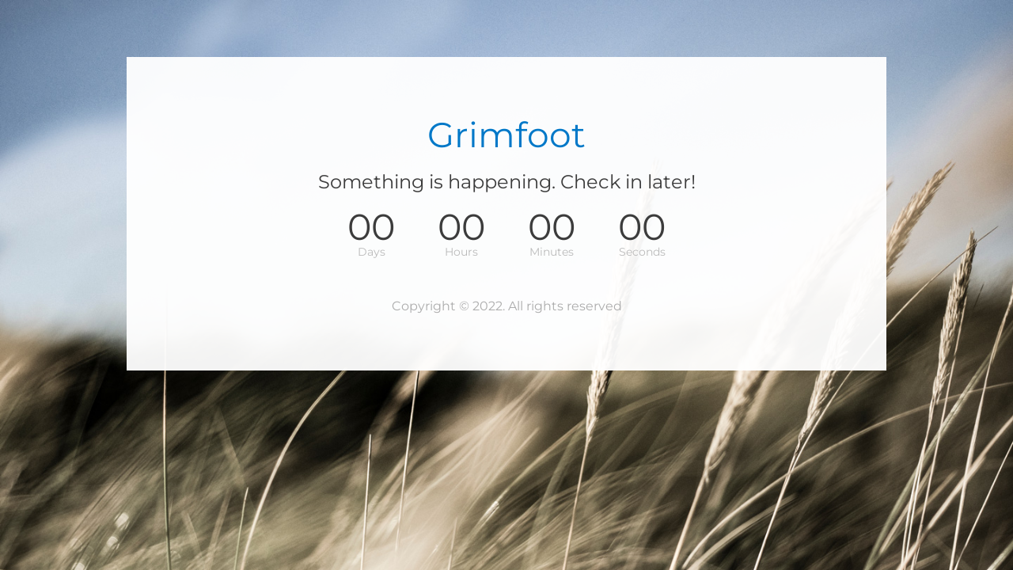

--- FILE ---
content_type: text/html; charset=UTF-8
request_url: https://grimfoot.com/wp-admin/admin-ajax.php
body_size: 30
content:
1769019166